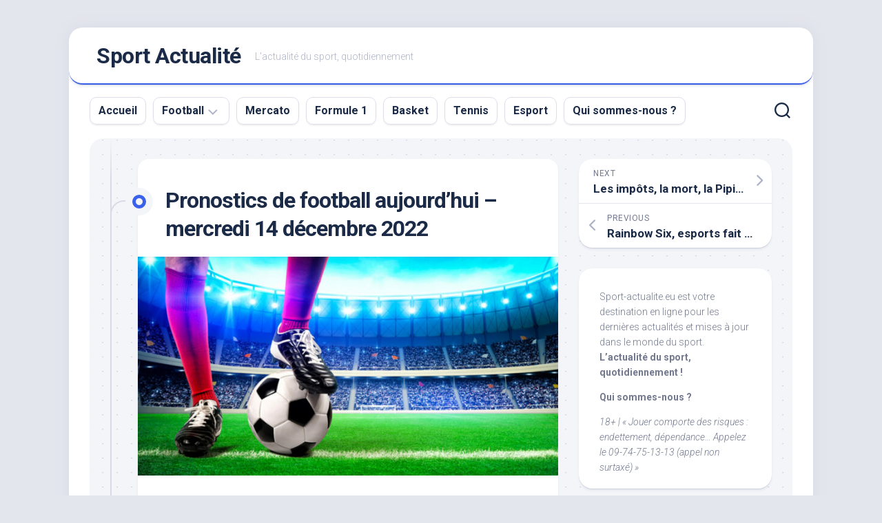

--- FILE ---
content_type: text/html; charset=UTF-8
request_url: https://sport-actualite.eu/pronostics-de-football-aujourdhui-mercredi-14-decembre-2022/
body_size: 12806
content:
<!DOCTYPE html> 
<html class="no-js" dir="ltr" lang="fr-FR" prefix="og: https://ogp.me/ns#">
<head>
<meta charset="UTF-8">
<meta name="viewport" content="width=device-width, initial-scale=1.0">
<link rel="profile" href="https://gmpg.org/xfn/11">
<title>Pronostics de football aujourd’hui – mercredi 14 décembre 2022 - Sport Actualité</title>
<!-- All in One SEO Pro 4.5.4 - aioseo.com -->
<meta name="description" content="Les pronostics de football du jour Mercredi 14 décembre concernera 9 cotes sur les 9 matchs les plus intéressants et les plus importants de la journéeLes pronostics de Serie A, Champions League, Europa League, Premier League, LaLiga, Bundesliga, Ligue 1, la nouvelle Conference League ainsi que les matchs de championnats étrangers joués quotidiennement et les" />
<meta name="robots" content="max-image-preview:large" />
<link rel="canonical" href="https://sport-actualite.eu/pronostics-de-football-aujourdhui-mercredi-14-decembre-2022/" />
<meta name="generator" content="All in One SEO Pro (AIOSEO) 4.5.4" />
<meta property="og:locale" content="fr_FR" />
<meta property="og:site_name" content="Sport Actualité - L&#039;actualité du sport, quotidiennement" />
<meta property="og:type" content="article" />
<meta property="og:title" content="Pronostics de football aujourd’hui – mercredi 14 décembre 2022 - Sport Actualité" />
<meta property="og:description" content="Les pronostics de football du jour Mercredi 14 décembre concernera 9 cotes sur les 9 matchs les plus intéressants et les plus importants de la journéeLes pronostics de Serie A, Champions League, Europa League, Premier League, LaLiga, Bundesliga, Ligue 1, la nouvelle Conference League ainsi que les matchs de championnats étrangers joués quotidiennement et les" />
<meta property="og:url" content="https://sport-actualite.eu/pronostics-de-football-aujourdhui-mercredi-14-decembre-2022/" />
<meta property="article:published_time" content="2022-12-14T01:14:57+00:00" />
<meta property="article:modified_time" content="2022-12-14T01:14:57+00:00" />
<meta name="twitter:card" content="summary_large_image" />
<meta name="twitter:title" content="Pronostics de football aujourd’hui – mercredi 14 décembre 2022 - Sport Actualité" />
<meta name="twitter:description" content="Les pronostics de football du jour Mercredi 14 décembre concernera 9 cotes sur les 9 matchs les plus intéressants et les plus importants de la journéeLes pronostics de Serie A, Champions League, Europa League, Premier League, LaLiga, Bundesliga, Ligue 1, la nouvelle Conference League ainsi que les matchs de championnats étrangers joués quotidiennement et les" />
<script type="application/ld+json" class="aioseo-schema">
{"@context":"https:\/\/schema.org","@graph":[{"@type":"BlogPosting","@id":"https:\/\/sport-actualite.eu\/pronostics-de-football-aujourdhui-mercredi-14-decembre-2022\/#blogposting","name":"Pronostics de football aujourd\u2019hui \u2013 mercredi 14 d\u00e9cembre 2022 - Sport Actualit\u00e9","headline":"Pronostics de football aujourd&rsquo;hui &#8211; mercredi 14 d\u00e9cembre 2022","author":{"@id":"https:\/\/sport-actualite.eu\/author\/thomas\/#author"},"publisher":{"@id":"https:\/\/sport-actualite.eu\/#organization"},"image":{"@type":"ImageObject","url":"https:\/\/sport-actualite.eu\/wp-content\/uploads\/2022\/09\/recherche-des-cote-prnostic-foot.jpg","width":1200,"height":625},"datePublished":"2022-12-14T01:14:57+00:00","dateModified":"2022-12-14T01:14:57+00:00","inLanguage":"fr-FR","mainEntityOfPage":{"@id":"https:\/\/sport-actualite.eu\/pronostics-de-football-aujourdhui-mercredi-14-decembre-2022\/#webpage"},"isPartOf":{"@id":"https:\/\/sport-actualite.eu\/pronostics-de-football-aujourdhui-mercredi-14-decembre-2022\/#webpage"},"articleSection":"Pronostic Football"},{"@type":"BreadcrumbList","@id":"https:\/\/sport-actualite.eu\/pronostics-de-football-aujourdhui-mercredi-14-decembre-2022\/#breadcrumblist","itemListElement":[{"@type":"ListItem","@id":"https:\/\/sport-actualite.eu\/#listItem","position":1,"name":"Domicile","item":"https:\/\/sport-actualite.eu\/","nextItem":"https:\/\/sport-actualite.eu\/pronostics-de-football-aujourdhui-mercredi-14-decembre-2022\/#listItem"},{"@type":"ListItem","@id":"https:\/\/sport-actualite.eu\/pronostics-de-football-aujourdhui-mercredi-14-decembre-2022\/#listItem","position":2,"name":"Pronostics de football aujourd'hui - mercredi 14 d\u00e9cembre 2022","previousItem":"https:\/\/sport-actualite.eu\/#listItem"}]},{"@type":"Organization","@id":"https:\/\/sport-actualite.eu\/#organization","name":"Sport Actualit\u00e9","url":"https:\/\/sport-actualite.eu\/"},{"@type":"Person","@id":"https:\/\/sport-actualite.eu\/author\/thomas\/#author","url":"https:\/\/sport-actualite.eu\/author\/thomas\/","name":"Thomas","image":{"@type":"ImageObject","@id":"https:\/\/sport-actualite.eu\/pronostics-de-football-aujourdhui-mercredi-14-decembre-2022\/#authorImage","url":"https:\/\/secure.gravatar.com\/avatar\/7c93c8cb2250b95dad22973c3a20a267?s=96&d=mm&r=g","width":96,"height":96,"caption":"Thomas"}},{"@type":"WebPage","@id":"https:\/\/sport-actualite.eu\/pronostics-de-football-aujourdhui-mercredi-14-decembre-2022\/#webpage","url":"https:\/\/sport-actualite.eu\/pronostics-de-football-aujourdhui-mercredi-14-decembre-2022\/","name":"Pronostics de football aujourd\u2019hui \u2013 mercredi 14 d\u00e9cembre 2022 - Sport Actualit\u00e9","description":"Les pronostics de football du jour Mercredi 14 d\u00e9cembre concernera 9 cotes sur les 9 matchs les plus int\u00e9ressants et les plus importants de la journ\u00e9eLes pronostics de Serie A, Champions League, Europa League, Premier League, LaLiga, Bundesliga, Ligue 1, la nouvelle Conference League ainsi que les matchs de championnats \u00e9trangers jou\u00e9s quotidiennement et les","inLanguage":"fr-FR","isPartOf":{"@id":"https:\/\/sport-actualite.eu\/#website"},"breadcrumb":{"@id":"https:\/\/sport-actualite.eu\/pronostics-de-football-aujourdhui-mercredi-14-decembre-2022\/#breadcrumblist"},"author":{"@id":"https:\/\/sport-actualite.eu\/author\/thomas\/#author"},"creator":{"@id":"https:\/\/sport-actualite.eu\/author\/thomas\/#author"},"image":{"@type":"ImageObject","url":"https:\/\/sport-actualite.eu\/wp-content\/uploads\/2022\/09\/recherche-des-cote-prnostic-foot.jpg","@id":"https:\/\/sport-actualite.eu\/pronostics-de-football-aujourdhui-mercredi-14-decembre-2022\/#mainImage","width":1200,"height":625},"primaryImageOfPage":{"@id":"https:\/\/sport-actualite.eu\/pronostics-de-football-aujourdhui-mercredi-14-decembre-2022\/#mainImage"},"datePublished":"2022-12-14T01:14:57+00:00","dateModified":"2022-12-14T01:14:57+00:00"},{"@type":"WebSite","@id":"https:\/\/sport-actualite.eu\/#website","url":"https:\/\/sport-actualite.eu\/","name":"Sport Actualit\u00e9","description":"L'actualit\u00e9 du sport, quotidiennement","inLanguage":"fr-FR","publisher":{"@id":"https:\/\/sport-actualite.eu\/#organization"}}]}
</script>
<!-- All in One SEO Pro -->
<script>document.documentElement.className = document.documentElement.className.replace("no-js","js");</script>
<link rel='dns-prefetch' href='//fonts.googleapis.com' />
<link rel="alternate" type="application/rss+xml" title="Sport Actualité &raquo; Flux" href="https://sport-actualite.eu/feed/" />
<!-- <link rel='stylesheet' id='wp-block-library-css' href='https://sport-actualite.eu/wp-includes/css/dist/block-library/style.min.css?ver=6.4.2' type='text/css' media='all' /> -->
<link rel="stylesheet" type="text/css" href="//sport-actualite.eu/wp-content/cache/wpfc-minified/frh8i52v/abmht.css" media="all"/>
<style id='classic-theme-styles-inline-css' type='text/css'>
/*! This file is auto-generated */
.wp-block-button__link{color:#fff;background-color:#32373c;border-radius:9999px;box-shadow:none;text-decoration:none;padding:calc(.667em + 2px) calc(1.333em + 2px);font-size:1.125em}.wp-block-file__button{background:#32373c;color:#fff;text-decoration:none}
</style>
<style id='global-styles-inline-css' type='text/css'>
body{--wp--preset--color--black: #000000;--wp--preset--color--cyan-bluish-gray: #abb8c3;--wp--preset--color--white: #ffffff;--wp--preset--color--pale-pink: #f78da7;--wp--preset--color--vivid-red: #cf2e2e;--wp--preset--color--luminous-vivid-orange: #ff6900;--wp--preset--color--luminous-vivid-amber: #fcb900;--wp--preset--color--light-green-cyan: #7bdcb5;--wp--preset--color--vivid-green-cyan: #00d084;--wp--preset--color--pale-cyan-blue: #8ed1fc;--wp--preset--color--vivid-cyan-blue: #0693e3;--wp--preset--color--vivid-purple: #9b51e0;--wp--preset--gradient--vivid-cyan-blue-to-vivid-purple: linear-gradient(135deg,rgba(6,147,227,1) 0%,rgb(155,81,224) 100%);--wp--preset--gradient--light-green-cyan-to-vivid-green-cyan: linear-gradient(135deg,rgb(122,220,180) 0%,rgb(0,208,130) 100%);--wp--preset--gradient--luminous-vivid-amber-to-luminous-vivid-orange: linear-gradient(135deg,rgba(252,185,0,1) 0%,rgba(255,105,0,1) 100%);--wp--preset--gradient--luminous-vivid-orange-to-vivid-red: linear-gradient(135deg,rgba(255,105,0,1) 0%,rgb(207,46,46) 100%);--wp--preset--gradient--very-light-gray-to-cyan-bluish-gray: linear-gradient(135deg,rgb(238,238,238) 0%,rgb(169,184,195) 100%);--wp--preset--gradient--cool-to-warm-spectrum: linear-gradient(135deg,rgb(74,234,220) 0%,rgb(151,120,209) 20%,rgb(207,42,186) 40%,rgb(238,44,130) 60%,rgb(251,105,98) 80%,rgb(254,248,76) 100%);--wp--preset--gradient--blush-light-purple: linear-gradient(135deg,rgb(255,206,236) 0%,rgb(152,150,240) 100%);--wp--preset--gradient--blush-bordeaux: linear-gradient(135deg,rgb(254,205,165) 0%,rgb(254,45,45) 50%,rgb(107,0,62) 100%);--wp--preset--gradient--luminous-dusk: linear-gradient(135deg,rgb(255,203,112) 0%,rgb(199,81,192) 50%,rgb(65,88,208) 100%);--wp--preset--gradient--pale-ocean: linear-gradient(135deg,rgb(255,245,203) 0%,rgb(182,227,212) 50%,rgb(51,167,181) 100%);--wp--preset--gradient--electric-grass: linear-gradient(135deg,rgb(202,248,128) 0%,rgb(113,206,126) 100%);--wp--preset--gradient--midnight: linear-gradient(135deg,rgb(2,3,129) 0%,rgb(40,116,252) 100%);--wp--preset--font-size--small: 13px;--wp--preset--font-size--medium: 20px;--wp--preset--font-size--large: 36px;--wp--preset--font-size--x-large: 42px;--wp--preset--spacing--20: 0.44rem;--wp--preset--spacing--30: 0.67rem;--wp--preset--spacing--40: 1rem;--wp--preset--spacing--50: 1.5rem;--wp--preset--spacing--60: 2.25rem;--wp--preset--spacing--70: 3.38rem;--wp--preset--spacing--80: 5.06rem;--wp--preset--shadow--natural: 6px 6px 9px rgba(0, 0, 0, 0.2);--wp--preset--shadow--deep: 12px 12px 50px rgba(0, 0, 0, 0.4);--wp--preset--shadow--sharp: 6px 6px 0px rgba(0, 0, 0, 0.2);--wp--preset--shadow--outlined: 6px 6px 0px -3px rgba(255, 255, 255, 1), 6px 6px rgba(0, 0, 0, 1);--wp--preset--shadow--crisp: 6px 6px 0px rgba(0, 0, 0, 1);}:where(.is-layout-flex){gap: 0.5em;}:where(.is-layout-grid){gap: 0.5em;}body .is-layout-flow > .alignleft{float: left;margin-inline-start: 0;margin-inline-end: 2em;}body .is-layout-flow > .alignright{float: right;margin-inline-start: 2em;margin-inline-end: 0;}body .is-layout-flow > .aligncenter{margin-left: auto !important;margin-right: auto !important;}body .is-layout-constrained > .alignleft{float: left;margin-inline-start: 0;margin-inline-end: 2em;}body .is-layout-constrained > .alignright{float: right;margin-inline-start: 2em;margin-inline-end: 0;}body .is-layout-constrained > .aligncenter{margin-left: auto !important;margin-right: auto !important;}body .is-layout-constrained > :where(:not(.alignleft):not(.alignright):not(.alignfull)){max-width: var(--wp--style--global--content-size);margin-left: auto !important;margin-right: auto !important;}body .is-layout-constrained > .alignwide{max-width: var(--wp--style--global--wide-size);}body .is-layout-flex{display: flex;}body .is-layout-flex{flex-wrap: wrap;align-items: center;}body .is-layout-flex > *{margin: 0;}body .is-layout-grid{display: grid;}body .is-layout-grid > *{margin: 0;}:where(.wp-block-columns.is-layout-flex){gap: 2em;}:where(.wp-block-columns.is-layout-grid){gap: 2em;}:where(.wp-block-post-template.is-layout-flex){gap: 1.25em;}:where(.wp-block-post-template.is-layout-grid){gap: 1.25em;}.has-black-color{color: var(--wp--preset--color--black) !important;}.has-cyan-bluish-gray-color{color: var(--wp--preset--color--cyan-bluish-gray) !important;}.has-white-color{color: var(--wp--preset--color--white) !important;}.has-pale-pink-color{color: var(--wp--preset--color--pale-pink) !important;}.has-vivid-red-color{color: var(--wp--preset--color--vivid-red) !important;}.has-luminous-vivid-orange-color{color: var(--wp--preset--color--luminous-vivid-orange) !important;}.has-luminous-vivid-amber-color{color: var(--wp--preset--color--luminous-vivid-amber) !important;}.has-light-green-cyan-color{color: var(--wp--preset--color--light-green-cyan) !important;}.has-vivid-green-cyan-color{color: var(--wp--preset--color--vivid-green-cyan) !important;}.has-pale-cyan-blue-color{color: var(--wp--preset--color--pale-cyan-blue) !important;}.has-vivid-cyan-blue-color{color: var(--wp--preset--color--vivid-cyan-blue) !important;}.has-vivid-purple-color{color: var(--wp--preset--color--vivid-purple) !important;}.has-black-background-color{background-color: var(--wp--preset--color--black) !important;}.has-cyan-bluish-gray-background-color{background-color: var(--wp--preset--color--cyan-bluish-gray) !important;}.has-white-background-color{background-color: var(--wp--preset--color--white) !important;}.has-pale-pink-background-color{background-color: var(--wp--preset--color--pale-pink) !important;}.has-vivid-red-background-color{background-color: var(--wp--preset--color--vivid-red) !important;}.has-luminous-vivid-orange-background-color{background-color: var(--wp--preset--color--luminous-vivid-orange) !important;}.has-luminous-vivid-amber-background-color{background-color: var(--wp--preset--color--luminous-vivid-amber) !important;}.has-light-green-cyan-background-color{background-color: var(--wp--preset--color--light-green-cyan) !important;}.has-vivid-green-cyan-background-color{background-color: var(--wp--preset--color--vivid-green-cyan) !important;}.has-pale-cyan-blue-background-color{background-color: var(--wp--preset--color--pale-cyan-blue) !important;}.has-vivid-cyan-blue-background-color{background-color: var(--wp--preset--color--vivid-cyan-blue) !important;}.has-vivid-purple-background-color{background-color: var(--wp--preset--color--vivid-purple) !important;}.has-black-border-color{border-color: var(--wp--preset--color--black) !important;}.has-cyan-bluish-gray-border-color{border-color: var(--wp--preset--color--cyan-bluish-gray) !important;}.has-white-border-color{border-color: var(--wp--preset--color--white) !important;}.has-pale-pink-border-color{border-color: var(--wp--preset--color--pale-pink) !important;}.has-vivid-red-border-color{border-color: var(--wp--preset--color--vivid-red) !important;}.has-luminous-vivid-orange-border-color{border-color: var(--wp--preset--color--luminous-vivid-orange) !important;}.has-luminous-vivid-amber-border-color{border-color: var(--wp--preset--color--luminous-vivid-amber) !important;}.has-light-green-cyan-border-color{border-color: var(--wp--preset--color--light-green-cyan) !important;}.has-vivid-green-cyan-border-color{border-color: var(--wp--preset--color--vivid-green-cyan) !important;}.has-pale-cyan-blue-border-color{border-color: var(--wp--preset--color--pale-cyan-blue) !important;}.has-vivid-cyan-blue-border-color{border-color: var(--wp--preset--color--vivid-cyan-blue) !important;}.has-vivid-purple-border-color{border-color: var(--wp--preset--color--vivid-purple) !important;}.has-vivid-cyan-blue-to-vivid-purple-gradient-background{background: var(--wp--preset--gradient--vivid-cyan-blue-to-vivid-purple) !important;}.has-light-green-cyan-to-vivid-green-cyan-gradient-background{background: var(--wp--preset--gradient--light-green-cyan-to-vivid-green-cyan) !important;}.has-luminous-vivid-amber-to-luminous-vivid-orange-gradient-background{background: var(--wp--preset--gradient--luminous-vivid-amber-to-luminous-vivid-orange) !important;}.has-luminous-vivid-orange-to-vivid-red-gradient-background{background: var(--wp--preset--gradient--luminous-vivid-orange-to-vivid-red) !important;}.has-very-light-gray-to-cyan-bluish-gray-gradient-background{background: var(--wp--preset--gradient--very-light-gray-to-cyan-bluish-gray) !important;}.has-cool-to-warm-spectrum-gradient-background{background: var(--wp--preset--gradient--cool-to-warm-spectrum) !important;}.has-blush-light-purple-gradient-background{background: var(--wp--preset--gradient--blush-light-purple) !important;}.has-blush-bordeaux-gradient-background{background: var(--wp--preset--gradient--blush-bordeaux) !important;}.has-luminous-dusk-gradient-background{background: var(--wp--preset--gradient--luminous-dusk) !important;}.has-pale-ocean-gradient-background{background: var(--wp--preset--gradient--pale-ocean) !important;}.has-electric-grass-gradient-background{background: var(--wp--preset--gradient--electric-grass) !important;}.has-midnight-gradient-background{background: var(--wp--preset--gradient--midnight) !important;}.has-small-font-size{font-size: var(--wp--preset--font-size--small) !important;}.has-medium-font-size{font-size: var(--wp--preset--font-size--medium) !important;}.has-large-font-size{font-size: var(--wp--preset--font-size--large) !important;}.has-x-large-font-size{font-size: var(--wp--preset--font-size--x-large) !important;}
.wp-block-navigation a:where(:not(.wp-element-button)){color: inherit;}
:where(.wp-block-post-template.is-layout-flex){gap: 1.25em;}:where(.wp-block-post-template.is-layout-grid){gap: 1.25em;}
:where(.wp-block-columns.is-layout-flex){gap: 2em;}:where(.wp-block-columns.is-layout-grid){gap: 2em;}
.wp-block-pullquote{font-size: 1.5em;line-height: 1.6;}
</style>
<!-- <link rel='stylesheet' id='wp-automatic-css' href='https://sport-actualite.eu/wp-content/plugins/wp-automatic-plugin-for-wordpress/css/admin-dashboard.css?ver=1.0.0' type='text/css' media='all' /> -->
<!-- <link rel='stylesheet' id='wp-automatic-gallery-css' href='https://sport-actualite.eu/wp-content/plugins/wp-automatic-plugin-for-wordpress/css/wp-automatic.css?ver=1.0.0' type='text/css' media='all' /> -->
<!-- <link rel='stylesheet' id='blogstream-style-css' href='https://sport-actualite.eu/wp-content/themes/blogstream/style.css?ver=6.4.2' type='text/css' media='all' /> -->
<link rel="stylesheet" type="text/css" href="//sport-actualite.eu/wp-content/cache/wpfc-minified/9l6759m3/abmht.css" media="all"/>
<style id='blogstream-style-inline-css' type='text/css'>
body { font-family: "Roboto", Arial, sans-serif; }
</style>
<!-- <link rel='stylesheet' id='blogstream-responsive-css' href='https://sport-actualite.eu/wp-content/themes/blogstream/responsive.css?ver=6.4.2' type='text/css' media='all' /> -->
<!-- <link rel='stylesheet' id='blogstream-font-awesome-css' href='https://sport-actualite.eu/wp-content/themes/blogstream/fonts/all.min.css?ver=6.4.2' type='text/css' media='all' /> -->
<link rel="stylesheet" type="text/css" href="//sport-actualite.eu/wp-content/cache/wpfc-minified/9let7ids/abmht.css" media="all"/>
<link rel='stylesheet' id='roboto-css' href='//fonts.googleapis.com/css?family=Roboto%3A400%2C300italic%2C300%2C400italic%2C700&#038;subset=latin%2Clatin-ext&#038;ver=6.4.2' type='text/css' media='all' />
<script src='//sport-actualite.eu/wp-content/cache/wpfc-minified/7mne8hd4/abmht.js' type="text/javascript"></script>
<!-- <script type="text/javascript" src="https://sport-actualite.eu/wp-includes/js/jquery/jquery.min.js?ver=3.7.1" id="jquery-core-js"></script> -->
<!-- <script type="text/javascript" src="https://sport-actualite.eu/wp-includes/js/jquery/jquery-migrate.min.js?ver=3.4.1" id="jquery-migrate-js"></script> -->
<!-- <script type="text/javascript" src="https://sport-actualite.eu/wp-content/plugins/wp-automatic-plugin-for-wordpress/js/custom-front.js?ver=1.0" id="wp-automatic-js"></script> -->
<!-- <script type="text/javascript" src="https://sport-actualite.eu/wp-content/themes/blogstream/js/slick.min.js?ver=6.4.2" id="blogstream-slick-js"></script> -->
<link rel="https://api.w.org/" href="https://sport-actualite.eu/wp-json/" /><link rel="alternate" type="application/json" href="https://sport-actualite.eu/wp-json/wp/v2/posts/2152" /><link rel="EditURI" type="application/rsd+xml" title="RSD" href="https://sport-actualite.eu/xmlrpc.php?rsd" />
<meta name="generator" content="WordPress 6.4.2" />
<link rel='shortlink' href='https://sport-actualite.eu/?p=2152' />
<link rel="alternate" type="application/json+oembed" href="https://sport-actualite.eu/wp-json/oembed/1.0/embed?url=https%3A%2F%2Fsport-actualite.eu%2Fpronostics-de-football-aujourdhui-mercredi-14-decembre-2022%2F" />
<link rel="alternate" type="text/xml+oembed" href="https://sport-actualite.eu/wp-json/oembed/1.0/embed?url=https%3A%2F%2Fsport-actualite.eu%2Fpronostics-de-football-aujourdhui-mercredi-14-decembre-2022%2F&#038;format=xml" />
<!-- GA Google Analytics @ https://m0n.co/ga -->
<script>
(function(i,s,o,g,r,a,m){i['GoogleAnalyticsObject']=r;i[r]=i[r]||function(){
(i[r].q=i[r].q||[]).push(arguments)},i[r].l=1*new Date();a=s.createElement(o),
m=s.getElementsByTagName(o)[0];a.async=1;a.src=g;m.parentNode.insertBefore(a,m)
})(window,document,'script','https://www.google-analytics.com/analytics.js','ga');
ga('create', 'UA-143947497-28', 'auto');
ga('send', 'pageview');
</script>
<link rel="icon" href="https://sport-actualite.eu/wp-content/uploads/2022/09/telechargement-8-150x150.png" sizes="32x32" />
<link rel="icon" href="https://sport-actualite.eu/wp-content/uploads/2022/09/telechargement-8-300x300.png" sizes="192x192" />
<link rel="apple-touch-icon" href="https://sport-actualite.eu/wp-content/uploads/2022/09/telechargement-8-300x300.png" />
<meta name="msapplication-TileImage" content="https://sport-actualite.eu/wp-content/uploads/2022/09/telechargement-8-300x300.png" />
<style id="kirki-inline-styles"></style></head>
<body class="post-template-default single single-post postid-2152 single-format-standard col-2cl full-width logged-out">
<a class="skip-link screen-reader-text" href="#page">Skip to content</a>
<div id="wrapper">
<div id="header-sticky">
<header id="header" class="hide-on-scroll-down nav-menu-dropdown-left">
<div class="pad group">
<p class="site-title"><a href="https://sport-actualite.eu/" rel="home">Sport Actualité</a></p>
<p class="site-description">L&#039;actualité du sport, quotidiennement</p>
<ul class="social-links"></ul>								
</div>
</header><!--/#header-->
</div><!--/#header-sticky-->
<div id="header-bottom" class="group">
<div id="wrap-nav-header" class="wrap-nav">
<nav id="nav-header-nav" class="main-navigation nav-menu">
<button class="menu-toggle" aria-controls="primary-menu" aria-expanded="false">
<span class="screen-reader-text">Expand Menu</span><div class="menu-toggle-icon"><span></span><span></span><span></span></div>			</button>
<div class="menu-1-container"><ul id="nav-header" class="menu"><li id="menu-item-10" class="menu-item menu-item-type-custom menu-item-object-custom menu-item-home menu-item-10"><span class="menu-item-wrapper"><a href="https://sport-actualite.eu">Accueil</a></span></li>
<li id="menu-item-277" class="menu-item menu-item-type-taxonomy menu-item-object-category current-post-ancestor menu-item-has-children menu-item-277"><span class="menu-item-wrapper has-arrow"><a href="https://sport-actualite.eu/category/football/">Football</a><button onClick="alxMediaMenu.toggleItem(this)"><span class="screen-reader-text">Toggle Child Menu</span><svg class="svg-icon" aria-hidden="true" role="img" focusable="false" xmlns="http://www.w3.org/2000/svg" width="14" height="8" viewBox="0 0 20 12"><polygon fill="" fill-rule="evenodd" points="1319.899 365.778 1327.678 358 1329.799 360.121 1319.899 370.021 1310 360.121 1312.121 358" transform="translate(-1310 -358)"></polygon></svg></button></span>
<ul class="sub-menu">
<li id="menu-item-678" class="menu-item menu-item-type-taxonomy menu-item-object-category current-post-ancestor current-menu-parent current-post-parent menu-item-678"><span class="menu-item-wrapper"><a href="https://sport-actualite.eu/category/football/pronostic-football/"><span class="screen-reader-text">Current Page Parent </span>Pronostic</a></span></li>
</ul>
</li>
<li id="menu-item-279" class="menu-item menu-item-type-taxonomy menu-item-object-category menu-item-279"><span class="menu-item-wrapper"><a href="https://sport-actualite.eu/category/mercato/">Mercato</a></span></li>
<li id="menu-item-278" class="menu-item menu-item-type-taxonomy menu-item-object-category menu-item-278"><span class="menu-item-wrapper"><a href="https://sport-actualite.eu/category/formule-1/">Formule 1</a></span></li>
<li id="menu-item-275" class="menu-item menu-item-type-taxonomy menu-item-object-category menu-item-275"><span class="menu-item-wrapper"><a href="https://sport-actualite.eu/category/basket/">Basket</a></span></li>
<li id="menu-item-280" class="menu-item menu-item-type-taxonomy menu-item-object-category menu-item-280"><span class="menu-item-wrapper"><a href="https://sport-actualite.eu/category/tennis/">Tennis</a></span></li>
<li id="menu-item-276" class="menu-item menu-item-type-taxonomy menu-item-object-category menu-item-276"><span class="menu-item-wrapper"><a href="https://sport-actualite.eu/category/esport/">Esport</a></span></li>
<li id="menu-item-2704" class="menu-item menu-item-type-post_type menu-item-object-page menu-item-2704"><span class="menu-item-wrapper"><a href="https://sport-actualite.eu/qui-sommes-nous/">Qui sommes-nous ?</a></span></li>
</ul></div>		</nav>
</div>
<div class="search-trap-focus">
<button class="toggle-search" data-target=".search-trap-focus">
<svg class="svg-icon" id="svg-search" aria-hidden="true" role="img" focusable="false" xmlns="http://www.w3.org/2000/svg" width="23" height="23" viewBox="0 0 23 23"><path d="M38.710696,48.0601792 L43,52.3494831 L41.3494831,54 L37.0601792,49.710696 C35.2632422,51.1481185 32.9839107,52.0076499 30.5038249,52.0076499 C24.7027226,52.0076499 20,47.3049272 20,41.5038249 C20,35.7027226 24.7027226,31 30.5038249,31 C36.3049272,31 41.0076499,35.7027226 41.0076499,41.5038249 C41.0076499,43.9839107 40.1481185,46.2632422 38.710696,48.0601792 Z M36.3875844,47.1716785 C37.8030221,45.7026647 38.6734666,43.7048964 38.6734666,41.5038249 C38.6734666,36.9918565 35.0157934,33.3341833 30.5038249,33.3341833 C25.9918565,33.3341833 22.3341833,36.9918565 22.3341833,41.5038249 C22.3341833,46.0157934 25.9918565,49.6734666 30.5038249,49.6734666 C32.7048964,49.6734666 34.7026647,48.8030221 36.1716785,47.3875844 C36.2023931,47.347638 36.2360451,47.3092237 36.2726343,47.2726343 C36.3092237,47.2360451 36.347638,47.2023931 36.3875844,47.1716785 Z" transform="translate(-20 -31)"></path></svg>
<svg class="svg-icon" id="svg-close" aria-hidden="true" role="img" focusable="false" xmlns="http://www.w3.org/2000/svg" width="23" height="23" viewBox="0 0 16 16"><polygon fill="" fill-rule="evenodd" points="6.852 7.649 .399 1.195 1.445 .149 7.899 6.602 14.352 .149 15.399 1.195 8.945 7.649 15.399 14.102 14.352 15.149 7.899 8.695 1.445 15.149 .399 14.102"></polygon></svg>
</button>
<div class="search-expand">
<div class="search-expand-inner">
<form method="get" class="searchform themeform" action="https://sport-actualite.eu/">
<div>
<input type="text" class="search" name="s" onblur="if(this.value=='')this.value='To search type and hit enter';" onfocus="if(this.value=='To search type and hit enter')this.value='';" value="To search type and hit enter" />
</div>
</form>					</div>
</div>
</div>
</div><!--/#header-bottom-->
<div id="wrapper-inner">
<div class="container" id="page">
<div class="container-inner">			
<div class="main">
<div class="main-inner group">
<div class="content">
<div class="entry-wrap">
<article id="post-2152" class="wrap-entry-line post-2152 post type-post status-publish format-standard has-post-thumbnail hentry category-pronostic-football">	
<div class="entry-line">
<div class="entry-line-inner">
<div class="entry-line-bullet">
<div class="entry-line-bullet-inner"></div>
</div>
</div>
</div>
<div class="post-wrapper entry-line-entry group">
<header class="entry-header group">
<h1 class="entry-title">Pronostics de football aujourd&rsquo;hui &#8211; mercredi 14 décembre 2022</h1>
</header>
<div class="entry-media">
<img width="610" height="318" src="https://sport-actualite.eu/wp-content/uploads/2022/09/recherche-des-cote-prnostic-foot.jpg" class="attachment-blogstream-large size-blogstream-large wp-post-image" alt="" decoding="async" fetchpriority="high" srcset="https://sport-actualite.eu/wp-content/uploads/2022/09/recherche-des-cote-prnostic-foot.jpg 1200w, https://sport-actualite.eu/wp-content/uploads/2022/09/recherche-des-cote-prnostic-foot-300x156.jpg 300w, https://sport-actualite.eu/wp-content/uploads/2022/09/recherche-des-cote-prnostic-foot-1024x533.jpg 1024w, https://sport-actualite.eu/wp-content/uploads/2022/09/recherche-des-cote-prnostic-foot-768x400.jpg 768w, https://sport-actualite.eu/wp-content/uploads/2022/09/recherche-des-cote-prnostic-foot-150x78.jpg 150w, https://sport-actualite.eu/wp-content/uploads/2022/09/recherche-des-cote-prnostic-foot-696x363.jpg 696w, https://sport-actualite.eu/wp-content/uploads/2022/09/recherche-des-cote-prnostic-foot-1068x556.jpg 1068w" sizes="(max-width: 610px) 100vw, 610px" />															</div>
<div class="entry-content">
<div class="entry themeform">	
<div id="mvp-content-main" itemprop="articleBody">
<!-- Inizio articolo --><br />
<amp-ad data-enable-refresh="30" data-lazy-fetch="true" width="320" height="250" type="doubleclick" data-slot="/21635322381/calciodangolocom/amp_header" data-multi-size="300x250, 336x280, 320x320, 250x250, 320x50, 320x100, 300x100, 300x50"><br />
</amp-ad></p>
<div class='code-block code-block-1' style='margin: 8px auto; text-align: center; display: block; clear: both;'>
<center><a href="https://sport-actualite.eu/go/yonibet"><img src="https://sport-actualite.eu/wp-content/uploads/2022/09/banniereyoni.jpeg" alt="" /></a></center></div>
<p>Les pronostics de football du jour <strong>Mercredi 14 décembre</strong> concernera <em>9 cotes sur les 9 matchs les plus intéressants et les plus importants de la journée</em>Les pronostics de Serie A, Champions League, Europa League, Premier League, LaLiga, Bundesliga, Ligue 1, la nouvelle Conference League ainsi que les matchs de championnats étrangers joués quotidiennement et les matchs nationaux sont recommandés par l&rsquo;analyse des dernières statistiques des matchs, de la forme des équipes, des classements et d&rsquo;autres facteurs influençant les pronostics.</p>
<h2>Pronostics de football du jour &#8211; 14/12/2022</h2>
<h3>Prédiction France &#8211; Maroc, Coupe du Monde Qatar 2022, 20:00</h3>
<p><b>Pronostic : France @1.53</b></p>
<p>Il s&rsquo;agit de l&rsquo;une des demi-finales les plus inattendues du côté droit du tableau d&rsquo;affichage, et le pronostic pour ce match ne peut certainement pas ne pas aller vers la France.</p>
<p>Inattendu parce que le Maroc a également réussi à battre le Portugal, dans un quart de finale où les pronostics étaient tous en faveur de CR7, qui a débuté sur le banc, et qui a dû faire face à une équipe nationale qui a poussé ses héros jusqu&rsquo;à la dernière minute, en conquérant une demi-finale historique pour le Maroc et historique pour les équipes africaines, puisque le Maroc est la première équipe africaine à atteindre les demi-finales de la Coupe du monde.</p><div class='code-block code-block-2' style='margin: 8px auto; text-align: center; display: block; clear: both;'>
<center><a href="https://sport-actualite.eu/go/yonibet"><img src="https://sport-actualite.eu/wp-content/uploads/2022/09/banniereyoni.jpeg" alt="" /></a></center></div>
<p>La France aborde ce match avec toute la pression sur elle, puisqu&rsquo;elle est la grande favorite pour la victoire et la qualification. Giroud et Mbappé en feu. Ils seront certainement les dragueurs de leur pays dans ce match aussi, pour amener la France en finale d&rsquo;une Coupe du monde pour la deuxième fois consécutive, et pourquoi pas, la gagner. Gagner la demi-finale et la finale signifierait remporter la deuxième Coupe du monde consécutive, un exploit que seule l&rsquo;Italie entraînée par Pozzo a réussi lors des éditions de 1934 et 1938. Franci est venu d&rsquo;une victoire 2-1 sur l&rsquo;Angleterre. Ce match aurait pu se terminer par un match nul, mais il ne l&rsquo;a pas fait à cause d&rsquo;une erreur de l&rsquo;attaquant de Tottenham, Kane, qui s&rsquo;est retrouvé en tête-à-tête avec Lloris pour poursuivre le match en prolongation. Une équipe de France qui arrive certainement avec beaucoup de confiance pour atteindre une finale qui verra l&rsquo;Argentine ou la Croatie comme adversaires, l&rsquo;Argentine semblant favorite sur la Croatie.</p>
<div style="clear:both; margin-top:0em; margin-bottom:1em;"><a href="https://sport-actualite.eu/pronostics-footballistiques-aujourdhui-samedi-1-avril-2023/" target="_blank" rel="dofollow" class="uc94d655886b6c579e47d00059bd3c5f3"><!-- INLINE RELATED POSTS 1/3 //--><style> .uc94d655886b6c579e47d00059bd3c5f3 { padding:0px; margin: 0; padding-top:1em!important; padding-bottom:1em!important; width:100%; display: block; font-weight:bold; background-color:#eaeaea; border:0!important; border-left:4px solid #34495E!important; text-decoration:none; } .uc94d655886b6c579e47d00059bd3c5f3:active, .uc94d655886b6c579e47d00059bd3c5f3:hover { opacity: 1; transition: opacity 250ms; webkit-transition: opacity 250ms; text-decoration:none; } .uc94d655886b6c579e47d00059bd3c5f3 { transition: background-color 250ms; webkit-transition: background-color 250ms; opacity: 1; transition: opacity 250ms; webkit-transition: opacity 250ms; } .uc94d655886b6c579e47d00059bd3c5f3 .ctaText { font-weight:bold; color:inherit; text-decoration:none; font-size: 16px; } .uc94d655886b6c579e47d00059bd3c5f3 .postTitle { color:#000000; text-decoration: underline!important; font-size: 16px; } .uc94d655886b6c579e47d00059bd3c5f3:hover .postTitle { text-decoration: underline!important; } </style><div style="padding-left:1em; padding-right:1em;"><span class="ctaText">LIRE AUSSI</span>&nbsp; <span class="postTitle">Pronostics footballistiques aujourd'hui - Samedi 1 avril 2023</span></div></a></div><figure id="attachment_195684" class="wp-caption alignnone" aria-describedby="caption-attachment-195684"></figure>
<h3>Bastia &#8211; Fiorentina Pronostics, amical, 17h30</h3>
<p><b>Pronostic : But @1.90</b></p>
<div id="standard_2">
<p data-mm-id="_gotfc5pod">Nous optons pour le but des deux équipes, car il s&rsquo;agit également d&rsquo;un match amical où il est très probable, avec une cote de but actuellement donnée à 1.90 très attractive.</p>
<p class="tagStyle_z4kqwb-o_O-style_1tcxgp3-o_O-style_48hmcm-o_O-style_1eq89f5" data-mm-id="_gotfc5pod">Les matchs amicaux des équipes de Serie A se poursuivent pour la Fiorentina, qui affrontera mercredi le club français de Bastia, qui évolue actuellement en Ligue 2 française. Pour la Fiorentina, ce match intervient après une triangulaire jouée contre le Borussia Dortmund et le Rapid Bucasrest, où lors des deux rencontres, l&rsquo;équipe italienne a remporté deux victoires, 2-0 contre Dortmund et 3-0 contre l&rsquo;équipe de Bucarest.</p>
</div>
<h3>Pronostic Majorque &#8211; Bologne, Amical, 16:00</h3>
<p><strong>Pronostic : Plus de 2.5 @1.90</strong></p>
<div>
<div>
<div>
<p class="tagStyle_z4kqwb-o_O-style_1tcxgp3-o_O-style_48hmcm-o_O-style_1eq89f5" data-mm-id="_gotfc5pod">Nous parions sur les cotes qui incluent la somme des buts totaux à marquer, Over 2.5 étant la plus jouée des cotes.</p>
<p class="tagStyle_z4kqwb-o_O-style_1tcxgp3-o_O-style_48hmcm-o_O-style_1eq89f5" data-mm-id="_gotfc5pod">Les matchs amicaux se poursuivent pour les équipes de Serie A et aussi pour Bologne, qui après le match contre Kapfenberger remporté par l&rsquo;équipe italienne 9-0, affrontera une équipe beaucoup plus concrète et sur le papier plus difficile, à savoir Majorque. Mallorca, qui a joué trois matchs amicaux jusqu&rsquo;à présent, le dernier étant contre Mainz, qui s&rsquo;est terminé 2-2. Un match qui pour Bologne, qui joue en Espagne à Palma de Majorque, sera certainement compliqué.</p>
<figure id="attachment_195352" class="wp-caption alignnone" aria-describedby="caption-attachment-195352"></figure>
<figure id="attachment_194790" class="wp-caption alignnone" aria-describedby="caption-attachment-194790"></figure>
</div>
<figure id="attachment_188345" class="wp-caption alignnone" aria-describedby="caption-attachment-188345"></figure>
<figure id="attachment_187789" class="wp-caption alignnone" aria-describedby="caption-attachment-187789"></figure>
</div>
<figure id="attachment_185198" class="wp-caption alignnone" aria-describedby="caption-attachment-185198"></figure>
</div>
<div class="sc-17vgs31-2 dLmQpQ">
<h3>Pronostic Apollon Paralimniou &#8211; Agios Nikolaos, Coupe de Grèce, 13h00</h3>
<p><strong>Pronostic : Match nul @3.00</strong></p>
<p>Allons en Grèce où se joueront plusieurs matchs de la Coupe de Grèce, où nous avons atteint les huitièmes de finale et où entre Apollon Paralimniou et Agios Nikolaos nous parions sur un match nul, la cote X étant actuellement donnée à un excellent 3.00.</p>
<div style="clear:both; margin-top:0em; margin-bottom:1em;"><a href="https://sport-actualite.eu/pronostics-football-aujourdhui-mardi-6-juin-2023/" target="_blank" rel="dofollow" class="u30323ac7df0c3108a12237db1ee2607e"><!-- INLINE RELATED POSTS 2/3 //--><style> .u30323ac7df0c3108a12237db1ee2607e { padding:0px; margin: 0; padding-top:1em!important; padding-bottom:1em!important; width:100%; display: block; font-weight:bold; background-color:#eaeaea; border:0!important; border-left:4px solid #34495E!important; text-decoration:none; } .u30323ac7df0c3108a12237db1ee2607e:active, .u30323ac7df0c3108a12237db1ee2607e:hover { opacity: 1; transition: opacity 250ms; webkit-transition: opacity 250ms; text-decoration:none; } .u30323ac7df0c3108a12237db1ee2607e { transition: background-color 250ms; webkit-transition: background-color 250ms; opacity: 1; transition: opacity 250ms; webkit-transition: opacity 250ms; } .u30323ac7df0c3108a12237db1ee2607e .ctaText { font-weight:bold; color:inherit; text-decoration:none; font-size: 16px; } .u30323ac7df0c3108a12237db1ee2607e .postTitle { color:#000000; text-decoration: underline!important; font-size: 16px; } .u30323ac7df0c3108a12237db1ee2607e:hover .postTitle { text-decoration: underline!important; } </style><div style="padding-left:1em; padding-right:1em;"><span class="ctaText">LIRE AUSSI</span>&nbsp; <span class="postTitle">Pronostics football aujourd'hui - Mardi 6 juin 2023</span></div></a></div></div>
<div class="sc-17vgs31-2 dLmQpQ">
<h3>Prédiction Kalamata &#8211; PAOK, Coupe de Grèce, 14h00</h3>
<p><strong>Pronostic : PAOK @1.40</strong></p>
<p class="prose max-w-none px-box mb-4 dark:text-white">Un autre match de la Coupe de Grèce oppose Kalamata au PAOK. L&rsquo;équipe locale est clairement favorite et bénéficie d&rsquo;une cote d&rsquo;environ 1,40 pour le moment, qui pourrait augmenter dans les prochaines heures en fonction des choix de l&rsquo;entraîneur du PAOK.</p>
</div>
<div class="sc-17vgs31-2 dLmQpQ">
<h3>Pronostic Lamia &#8211; Athens Kallithea FC, Coupe de Grèce, 13h00</h3>
<p><b>Pronostic : Pas de but @1.75</b></p>
<p>Entre Lania et Athènes Kallithea nous parions plutôt sur No Goal, donné à 1.75.</p>
<h3>Prédiction Sudeva FC &#8211; Sreenidi Deccan FC, I-League (Inde), 14:30</h3>
<p><b>Pronostic : Plus de 2.5 @1.90</b></p>
<p>Over 2.5 est la cote que nous recommandons sur la somme totale des buts pour le match entre Suadeva et Sreenidi.</p>
</p>
<h3>Prédiction Guangzhou City &#8211; Shanghai Shenhua, Super League (Chine), 12h30</h3>
<p><strong>Pronostic : Match nul @2.95</strong></p>
<p class="tagStyle_z4kqwb-o_O-style_1tcxgp3-o_O-style_48hmcm-o_O-style_1eq89f5" data-mm-id="_gotfc5pod">Pour le championnat chinois, le pari est sur le match nul entre Guangzhou City et Shanghai Shenhua, cote actuellement donnée à 2.95 qui a également tendance à baisser.</p>
</div>
<div class="sc-17vgs31-2 dLmQpQ">
<h3>Pronostic Dalian Professional &#8211; Wuhan Three Towns, Super League (Chine), 08:00</h3>
<p><strong>Pronostic : Wuhan Three Towns @1.20</strong></p>
<p class="tagStyle_z4kqwb-o_O-style_1tcxgp3-o_O-style_48hmcm-o_O-style_1eq89f5" data-mm-id="_gotfc5pod">Nous terminons avec un autre match du championnat chinois, où nous parierons sur la victoire des Wuhan Three Towns donnée à 1.20.</p>
</div>
<p><amp-ad data-enable-refresh="30" data-lazy-fetch="true" width="320" height="250" type="doubleclick" data-slot="/21635322381/calciodangolocom/amp_header" data-multi-size="300x250, 336x280, 320x320, 250x250, 320x50, 320x100, 300x100, 300x50"><br />
</amp-ad>                                        </p>
<hr>
<p>                                                                                                                                                                                                        <!--posts-nav-link--></p>
<div id="mvp-author-box-wrap" class="left relative">
<div class="mvp-author-box-out right relative">
<div id="mvp-author-box-img" class="left relative">
<img decoding="async" alt="" srcset="https://secure.gravatar.com/avatar/3c9a9481b2bddb5cdefd9dff6339e1dd?s=120&#038;d=mm&#038;r=g 2x" class="avatar avatar-60 photo" height="60" width="60" src="https://secure.gravatar.com/avatar/3c9a9481b2bddb5cdefd9dff6339e1dd?s=60&#038;d=mm&#038;r=g"><noscript><img decoding="async" alt="" src="https://secure.gravatar.com/avatar/3c9a9481b2bddb5cdefd9dff6339e1dd?s=60&#038;d=mm&#038;r=g" srcset="https://secure.gravatar.com/avatar/3c9a9481b2bddb5cdefd9dff6339e1dd?s=120&#038;d=mm&#038;r=g 2x" class="avatar avatar-60 photo" height="60" width="60"></noscript>                                                    </div>
<p><!--mvp-author-box-img--><br />
<!--mvp-author-box-in-->
</div>
<p><!--mvp-author-box-out--></p>
<div id="mvp-author-box-text" class="left relative">
<p>Le monde du football ressemble à celui du show-business : le président de l&rsquo;équipe est le producteur, l&rsquo;entraîneur est le réalisateur, le directeur sportif est le directeur de production, les joueurs sont évidemment les acteurs et le match est le film.</p>
</p></div>
<p><!--mvp-author-box-text-->
</div>
<p><!--mvp-author-box-wrap--></p>
<div class="mvp-org-wrap" itemprop="publisher" itemscope="" itemtype="https://schema.org/Organization">
<div class="mvp-org-logo" itemprop="logo" itemscope="" itemtype="https://schema.org/ImageObject">
<picture><source type="image/webp" srcset="https://calciodangolo.com/wp-content/uploads/2020/12/Logo-orizzontale-calciodangolo-e1607447058324.png.webp"></source><br />
<img decoding="async" src="https://calciodangolo.com/wp-content/uploads/2020/12/Logo-orizzontale-calciodangolo-e1607447058324.png">
</picture>
<p>                                                    <meta itemprop="url" content="https://calciodangolo.com/wp-content/uploads/2020/12/Logo-orizzontale-calciodangolo-e1607447058324.png">
</div>
<p><!--mvp-org-logo--><br />
<meta itemprop="name" content="Calcio d'Angolo">
</div>
<div style="clear:both; margin-top:0em; margin-bottom:1em;"><a href="https://sport-actualite.eu/pronostics-matchs-de-football-aujourdhui-mardi-1-aout-2023/" target="_blank" rel="dofollow" class="ucb402f2b8c21980e919fcb0236346364"><!-- INLINE RELATED POSTS 3/3 //--><style> .ucb402f2b8c21980e919fcb0236346364 { padding:0px; margin: 0; padding-top:1em!important; padding-bottom:1em!important; width:100%; display: block; font-weight:bold; background-color:#eaeaea; border:0!important; border-left:4px solid #34495E!important; text-decoration:none; } .ucb402f2b8c21980e919fcb0236346364:active, .ucb402f2b8c21980e919fcb0236346364:hover { opacity: 1; transition: opacity 250ms; webkit-transition: opacity 250ms; text-decoration:none; } .ucb402f2b8c21980e919fcb0236346364 { transition: background-color 250ms; webkit-transition: background-color 250ms; opacity: 1; transition: opacity 250ms; webkit-transition: opacity 250ms; } .ucb402f2b8c21980e919fcb0236346364 .ctaText { font-weight:bold; color:inherit; text-decoration:none; font-size: 16px; } .ucb402f2b8c21980e919fcb0236346364 .postTitle { color:#000000; text-decoration: underline!important; font-size: 16px; } .ucb402f2b8c21980e919fcb0236346364:hover .postTitle { text-decoration: underline!important; } </style><div style="padding-left:1em; padding-right:1em;"><span class="ctaText">LIRE AUSSI</span>&nbsp; <span class="postTitle">Pronostics matchs de football aujourd'hui - Mardi 1 août 2023</span></div></a></div><p><!--mvp-org-wrap-->
</div>
<div class='code-block code-block-3' style='margin: 8px 0; clear: both;'>
<center><a href="https://sport-actualite.eu/go/yonibet"><img src="https://sport-actualite.eu/wp-content/uploads/2022/09/banniereyoni.jpeg" alt="" /></a></center></div>
<!-- AI CONTENT END 1 -->
<div class="clear"></div>
</div><!--/.entry-->
</div>
</div>
<div class="entry-meta group">
<div class="entry-meta-inner">
<span class="posted-on">décembre 14, 2022</span>
<span class="byline">by <span class="author"><a href="https://sport-actualite.eu/author/thomas/" title="Articles par Thomas" rel="author">Thomas</a></span></span>
<span class="entry-category"><a href="https://sport-actualite.eu/category/football/pronostic-football/" rel="category tag">Pronostic Football</a></span>
</div>
</div>
<div class="post-wrapper entry-line-entry group">
<div class="entry-footer group">
<div class="author-bio">
<div class="bio-avatar"><img alt='' src='https://secure.gravatar.com/avatar/7c93c8cb2250b95dad22973c3a20a267?s=128&#038;d=mm&#038;r=g' srcset='https://secure.gravatar.com/avatar/7c93c8cb2250b95dad22973c3a20a267?s=256&#038;d=mm&#038;r=g 2x' class='avatar avatar-128 photo' height='128' width='128' loading='lazy' decoding='async'/></div>
<p class="bio-name">Thomas</p>
<p class="bio-desc">Thomas est le rédacteur polyvalent de Sport-actualite.eu, se consacrant aux autres sports qui captivent l’audience mondiale. Qu’il s’agisse de l’intensité du tennis, du dynamisme du basket ou de l’énergie du rugby, Thomas a le talent unique de couvrir une multitude de disciplines avec passion et précision. Pour des perspectives diversifiées et des reportages bien informés, Thomas est votre homme</p>
<div class="clear"></div>
</div>
<h4 class="heading">
<i class="fas fa-hand-point-right"></i>You may also like...</h4>
<ul class="related-posts group">
<li class="related">
<article class="related-post">
<div class="related-thumbnail">
<a href="https://sport-actualite.eu/nba-simmons-et-un-retour-cauchemardesque-plus-de-fautes-que-de-points-en-seulement-23-minutes/">
<img src="https://sport-actualite.eu/wp-content/themes/blogstream/img/thumb-medium.png" alt="NBA, Simmons et un retour cauchemardesque : plus de fautes que de points en seulement 23 minutes" />
</a>
</div><!--/.post-thumbnail-->
<div class="related-inner">
<h4 class="related-title">
<a href="https://sport-actualite.eu/nba-simmons-et-un-retour-cauchemardesque-plus-de-fautes-que-de-points-en-seulement-23-minutes/" rel="bookmark">NBA, Simmons et un retour cauchemardesque : plus de fautes que de points en seulement 23 minutes</a>
</h4><!--/.post-title-->
</div><!--/.related-inner-->
</article>
</li><!--/.related-->
<li class="related">
<article class="related-post">
<div class="related-thumbnail">
<a href="https://sport-actualite.eu/pronostics-football-aujourdhui-mardi-8-aout-2023/">
<img width="520" height="271" src="https://sport-actualite.eu/wp-content/uploads/2022/09/recherche-des-cote-prnostic-foot.jpg" class="attachment-blogstream-medium size-blogstream-medium wp-post-image" alt="" decoding="async" loading="lazy" srcset="https://sport-actualite.eu/wp-content/uploads/2022/09/recherche-des-cote-prnostic-foot.jpg 1200w, https://sport-actualite.eu/wp-content/uploads/2022/09/recherche-des-cote-prnostic-foot-300x156.jpg 300w, https://sport-actualite.eu/wp-content/uploads/2022/09/recherche-des-cote-prnostic-foot-1024x533.jpg 1024w, https://sport-actualite.eu/wp-content/uploads/2022/09/recherche-des-cote-prnostic-foot-768x400.jpg 768w, https://sport-actualite.eu/wp-content/uploads/2022/09/recherche-des-cote-prnostic-foot-150x78.jpg 150w, https://sport-actualite.eu/wp-content/uploads/2022/09/recherche-des-cote-prnostic-foot-696x363.jpg 696w, https://sport-actualite.eu/wp-content/uploads/2022/09/recherche-des-cote-prnostic-foot-1068x556.jpg 1068w" sizes="(max-width: 520px) 100vw, 520px" />																								</a>
</div><!--/.post-thumbnail-->
<div class="related-inner">
<h4 class="related-title">
<a href="https://sport-actualite.eu/pronostics-football-aujourdhui-mardi-8-aout-2023/" rel="bookmark">Pronostics football aujourd&rsquo;hui &#8211; Mardi 8 août 2023</a>
</h4><!--/.post-title-->
</div><!--/.related-inner-->
</article>
</li><!--/.related-->
<li class="related">
<article class="related-post">
<div class="related-thumbnail">
<a href="https://sport-actualite.eu/pronostics-football-aujourdhui-dimanche-2-avril-2023/">
<img width="520" height="271" src="https://sport-actualite.eu/wp-content/uploads/2022/09/recherche-des-cote-prnostic-foot.jpg" class="attachment-blogstream-medium size-blogstream-medium wp-post-image" alt="" decoding="async" loading="lazy" srcset="https://sport-actualite.eu/wp-content/uploads/2022/09/recherche-des-cote-prnostic-foot.jpg 1200w, https://sport-actualite.eu/wp-content/uploads/2022/09/recherche-des-cote-prnostic-foot-300x156.jpg 300w, https://sport-actualite.eu/wp-content/uploads/2022/09/recherche-des-cote-prnostic-foot-1024x533.jpg 1024w, https://sport-actualite.eu/wp-content/uploads/2022/09/recherche-des-cote-prnostic-foot-768x400.jpg 768w, https://sport-actualite.eu/wp-content/uploads/2022/09/recherche-des-cote-prnostic-foot-150x78.jpg 150w, https://sport-actualite.eu/wp-content/uploads/2022/09/recherche-des-cote-prnostic-foot-696x363.jpg 696w, https://sport-actualite.eu/wp-content/uploads/2022/09/recherche-des-cote-prnostic-foot-1068x556.jpg 1068w" sizes="(max-width: 520px) 100vw, 520px" />																								</a>
</div><!--/.post-thumbnail-->
<div class="related-inner">
<h4 class="related-title">
<a href="https://sport-actualite.eu/pronostics-football-aujourdhui-dimanche-2-avril-2023/" rel="bookmark">Pronostics football aujourd&rsquo;hui &#8211; Dimanche 2 avril 2023</a>
</h4><!--/.post-title-->
</div><!--/.related-inner-->
</article>
</li><!--/.related-->
</ul><!--/.post-related-->
</div>
</div>
</article><!--/.post-->
</div>
</div><!--/.content-->
<div class="sidebar s1">
<div class="sidebar-content">
<ul class="post-nav group">
<li class="next"><a href="https://sport-actualite.eu/les-impots-la-mort-la-pipita-gonzalo-higuain-ladieu-du-cannibale/" rel="next"><i class="fas fa-chevron-right"></i><strong>Next</strong> <span>Les impôts, la mort, la Pipita : Gonzalo Higuain, l&rsquo;adieu du cannibale</span></a></li>
<li class="previous"><a href="https://sport-actualite.eu/rainbow-six-esports-fait-peau-neuve-toutes-les-nouveautes/" rel="prev"><i class="fas fa-chevron-left"></i><strong>Previous</strong> <span>Rainbow Six, esports fait peau neuve : toutes les nouveautés</span></a></li>
</ul>
<div id="text-2" class="widget widget_text">			<div class="textwidget"><p>Sport-actualite.eu est votre destination en ligne pour les dernières actualités et mises à jour dans le monde du sport. <strong>L&rsquo;actualité du sport, quotidiennement !</strong></p>
<p><a href="https://sport-actualite.eu/qui-sommes-nous/">Qui sommes-nous ?</a></p>
<div class="space-companies-archive-item box-25 relative">
<div class="space-companies-archive-item-ins relative">
<div class="space-companies-archive-item-wrap text-center relative big">
<div class="space-organizations-archive-item-button-notice relative"><em>18+ | « Jouer comporte des risques : endettement, dépendance… Appelez le 09-74-75-13-13 (appel non surtaxé) »</em></div>
</div>
</div>
</div>
</div>
</div>			
</div><!--/.sidebar-content-->
</div><!--/.sidebar-->
					</div><!--/.main-inner-->
</div><!--/.main-->	
</div><!--/.container-inner-->
</div><!--/.container-->
<footer id="footer">
<div id="wrap-nav-footer" class="wrap-nav">
<nav id="nav-footer-nav" class="main-navigation nav-menu">
<button class="menu-toggle" aria-controls="primary-menu" aria-expanded="false">
<span class="screen-reader-text">Expand Menu</span><div class="menu-toggle-icon"><span></span><span></span><span></span></div>			</button>
<div class="menu-2-container"><ul id="nav-footer" class="menu"><li id="menu-item-346" class="menu-item menu-item-type-post_type menu-item-object-page menu-item-346"><span class="menu-item-wrapper"><a href="https://sport-actualite.eu/contact/">Contact</a></span></li>
<li id="menu-item-2633" class="menu-item menu-item-type-post_type menu-item-object-page menu-item-2633"><span class="menu-item-wrapper"><a href="https://sport-actualite.eu/mentions-legales/">Mentions Légales</a></span></li>
<li id="menu-item-2634" class="menu-item menu-item-type-post_type menu-item-object-page menu-item-2634"><span class="menu-item-wrapper"><a href="https://sport-actualite.eu/qui-sommes-nous/">Qui sommes-nous ?</a></span></li>
<li id="menu-item-345" class="menu-item menu-item-type-post_type menu-item-object-page menu-item-privacy-policy menu-item-345"><span class="menu-item-wrapper"><a rel="privacy-policy" href="https://sport-actualite.eu/politique-de-confidentialite/">Politique de confidentialité</a></span></li>
<li id="menu-item-347" class="menu-item menu-item-type-post_type menu-item-object-page menu-item-347"><span class="menu-item-wrapper"><a href="https://sport-actualite.eu/dmca/">DMCA</a></span></li>
</ul></div>		</nav>
</div>
<div id="footer-bottom">
<a id="back-to-top" href="#"><i class="fas fa-angle-up"></i></a>
<div class="pad group">
<div class="grid one-full">
<div id="copyright">
<p>Sport Actualité &copy; 2024. All Rights Reserved.</p>
</div><!--/#copyright-->
</div>
<div class="grid one-full">	
<ul class="social-links"></ul>											</div>
</div><!--/.pad-->
</div><!--/#footer-bottom-->
</footer><!--/#footer-->
</div><!--/#wrapper-inner-->
</div><!--/#wrapper-->
<script type="text/javascript" src="https://sport-actualite.eu/wp-content/themes/blogstream/js/jquery.fitvids.js?ver=6.4.2" id="blogstream-fitvids-js"></script>
<script type="text/javascript" src="https://sport-actualite.eu/wp-content/themes/blogstream/js/jq-sticky-anything.min.js?ver=6.4.2" id="blogstream-jq-sticky-anything-js"></script>
<script type="text/javascript" src="https://sport-actualite.eu/wp-content/themes/blogstream/js/scripts.js?ver=6.4.2" id="blogstream-scripts-js"></script>
<script type="text/javascript" src="https://sport-actualite.eu/wp-content/themes/blogstream/js/nav.js?ver=1695289250" id="blogstream-nav-script-js"></script>
<script>
/(trident|msie)/i.test(navigator.userAgent)&&document.getElementById&&window.addEventListener&&window.addEventListener("hashchange",function(){var t,e=location.hash.substring(1);/^[A-z0-9_-]+$/.test(e)&&(t=document.getElementById(e))&&(/^(?:a|select|input|button|textarea)$/i.test(t.tagName)||(t.tabIndex=-1),t.focus())},!1);
</script>
<script defer src="https://static.cloudflareinsights.com/beacon.min.js/vcd15cbe7772f49c399c6a5babf22c1241717689176015" integrity="sha512-ZpsOmlRQV6y907TI0dKBHq9Md29nnaEIPlkf84rnaERnq6zvWvPUqr2ft8M1aS28oN72PdrCzSjY4U6VaAw1EQ==" data-cf-beacon='{"version":"2024.11.0","token":"0daeca94eb1f4d0685def849f225e8ca","r":1,"server_timing":{"name":{"cfCacheStatus":true,"cfEdge":true,"cfExtPri":true,"cfL4":true,"cfOrigin":true,"cfSpeedBrain":true},"location_startswith":null}}' crossorigin="anonymous"></script>
</body>
</html><!-- WP Fastest Cache file was created in 0.18894791603088 seconds, on 28-01-24 3:02:16 --><!-- via php -->

--- FILE ---
content_type: text/plain
request_url: https://www.google-analytics.com/j/collect?v=1&_v=j102&a=264730798&t=pageview&_s=1&dl=https%3A%2F%2Fsport-actualite.eu%2Fpronostics-de-football-aujourdhui-mercredi-14-decembre-2022%2F&ul=en-us%40posix&dt=Pronostics%20de%20football%20aujourd%E2%80%99hui%20%E2%80%93%20mercredi%2014%20d%C3%A9cembre%202022%20-%20Sport%20Actualit%C3%A9&sr=1280x720&vp=1280x720&_u=IEBAAEABAAAAACAAI~&jid=2068069846&gjid=1826963248&cid=1311900971.1769509081&tid=UA-143947497-28&_gid=387319448.1769509081&_r=1&_slc=1&z=1082055692
body_size: -452
content:
2,cG-L0CL7VQ88T